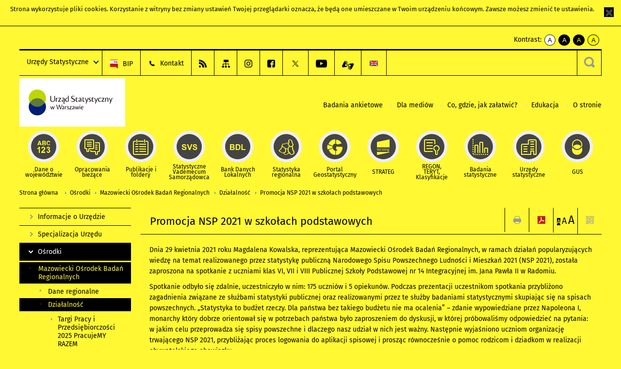

--- FILE ---
content_type: text/html; charset=utf-8
request_url: https://warszawa.stat.gov.pl/osrodki/mazowiecki-osrodek-badan-regionalnych/dzialalnosc/promocja-nsp-2021-w-szkolach-podstawowych/?contrast=yellow-black
body_size: 14091
content:
<!DOCTYPE html>
<html lang="pl" class="desktop">
<head>
	<meta charset="UTF-8">
	<title>Urząd Statystyczny w Warszawie / Ośrodki / Mazowiecki Ośrodek Badań Regionalnych / Działalność / Promocja NSP 2021 w szkołach podstawowych</title>
	<meta name="viewport" content="width=device-width, initial-scale=1.0">
	<meta name="author" content="GUS" />
				<meta name="Robots" content="index, follow" />
	<script>var base_href = "/szablony/portalinformacyjny/";</script>
	<link href="/gfx/warszawa/_thumbs/portalinformacyjny__1701948673_lVw.css" rel="stylesheet" type="text/css" />
	<script src="/gfx/warszawa/_thumbs/portalinformacyjny__1565242942_lVw.js"></script><link href="/szablony/portalinformacyjny/styles/yellow-black.css" rel="stylesheet" type="text/css" />
	<script>
			//<![CDATA[
		var ajaxLinks = new Object();
		ajaxLinks.wyszukiwarka_solr_autocomplete = "/ajax/w4_TtVzCr6Wb7cyM26uf1peFkOTTUsW_odqZoY7ozYjYrw/?id_projektu=44&id_kategorii=1&lang=pl&polecane_strony=1";
	//]]>
</script>	<link href="/szablony/portalinformacyjny/styles/print.css" rel="stylesheet" type="text/css" media="print" />

	<link rel="shortcut icon" href="/szablony/portalinformacyjny/images/favicons/ustat/favicon.ico" type="image/x-icon" />
	<link rel="apple-touch-icon" href="/szablony/portalinformacyjny/images/favicons/ustat/apple-touch-icon.png" />
	<link rel="apple-touch-icon" sizes="57x57" href="/szablony/portalinformacyjny/images/favicons/ustat/apple-touch-icon-57x57.png" />
	<link rel="apple-touch-icon" sizes="72x72" href="/szablony/portalinformacyjny/images/favicons/ustat/apple-touch-icon-72x72.png" />
	<link rel="apple-touch-icon" sizes="114x114" href="/szablony/portalinformacyjny/images/favicons/ustat/apple-touch-icon-114x114.png" />
	<link rel="apple-touch-icon" sizes="144x144" href="/szablony/portalinformacyjny/images/favicons/ustat/apple-touch-icon-144x144.png" />
	<link rel="apple-touch-icon" sizes="57x57" href="/szablony/portalinformacyjny/images/favicons/ustat/apple-touch-icon-60x60.png" />
	<link rel="apple-touch-icon" sizes="72x72" href="/szablony/portalinformacyjny/images/favicons/ustat/apple-touch-icon-120x120.png" />
	<link rel="apple-touch-icon" sizes="114x114" href="/szablony/portalinformacyjny/images/favicons/ustat/apple-touch-icon-76x76.png" />
	<link rel="apple-touch-icon" sizes="144x144" href="/szablony/portalinformacyjny/images/favicons/ustat/apple-touch-icon-152x152.png" />

	<!--[if lt IE 9]>
		<script src="/szablony/portalinformacyjny/scripts/css3-mediaqueries.js"></script>
	<![endif]-->

		<!--[if IE]>
		<link rel="stylesheet" type="text/css" href="/szablony/portalinformacyjny/styles/ie.css" />
	<![endif]-->
	<!--[if lt IE 9]>
		<link rel="stylesheet" type="text/css" href="/szablony/portalinformacyjny/styles/ie8.css" />
	<![endif]-->
</head>
<!--[if IE 7]><body class="ie7 page lang-pl"><![endif]-->
<!--[if IE 8]><body class="ie8 page lang-pl"><![endif]-->
<!--[if IE 9]><body class="ie9 page lang-pl"><![endif]-->
<!--[if gt IE 9]><!--><body class="page lang-pl"><!--<![endif]-->
	<div id="polityka-ciastek" class="header-message"><input type="button" value="Zamknij" onclick="akceptujeCiastka()" title="Zamknij" />Strona wykorzystuje <a href="http://stat.gov.pl/polityka-prywatnosci/">pliki cookies</a>. Korzystanie z witryny bez zmiany ustawień Twojej przeglądarki oznacza, że będą one umieszczane w Twoim urządzeniu końcowym. Zawsze możesz zmienić te ustawienia.</div>
	

	<ul id="skipLinks" class="hide">
		<li><a href="#menu-squares" >Przejdź do menu głównego</a></li> 
		<li><a href="#content-href" >Przejdź do treści</a></li>
		<li><a href="#search-box" >Przejdź do wyszukiwarki</a></li>
		<li><a href="https://warszawa.stat.gov.pl/mapa-serwisu/" >Przejdź do mapy strony</a></li>
	</ul>
	<div class="row">
		<div class="menu-popup">
					</div>
		<div>
			<div class="right">
    <span>Kontrast:</span>
    <div class="contrast_ng">
        <ul class="list-unstyled list-inline">
            <li><a class="black-white_ng" href="https://warszawa.stat.gov.pl/osrodki/mazowiecki-osrodek-badan-regionalnych/dzialalnosc/promocja-nsp-2021-w-szkolach-podstawowych/?contrast=default"><span class="bg_ng" aria-hidden="true">A</span><span
                     class="sr-only">kontrast domyślny</span></a></li>
            <li><a class="white-black_ng" href="https://warszawa.stat.gov.pl/osrodki/mazowiecki-osrodek-badan-regionalnych/dzialalnosc/promocja-nsp-2021-w-szkolach-podstawowych/?contrast=black-white"><span class="bg_ng" aria-hidden="true">A</span><span
                     class="sr-only">kontrast biały tekst na czarnym</span></a></li>
            <li><a class="yellow-black_ng" href="https://warszawa.stat.gov.pl/osrodki/mazowiecki-osrodek-badan-regionalnych/dzialalnosc/promocja-nsp-2021-w-szkolach-podstawowych/?contrast=yellow-black"><span class="bg_ng" aria-hidden="true">A</span><span
                     class="sr-only">kontrast żółty tekst na czarnym</span></a></li>
             <li><a class="black-yellow_ng" href="https://warszawa.stat.gov.pl/osrodki/mazowiecki-osrodek-badan-regionalnych/dzialalnosc/promocja-nsp-2021-w-szkolach-podstawowych/?contrast=black-yellow"><span class="bg_ng" aria-hidden="true">A</span><span
                     class="sr-only">kontrast czarny tekst na żółtym</span></a></li>
        </ul>
    </div>
</div>		</div>
	</div>
	<div class="row color-line print-disable">
		<div class="one color-1"></div>
		<div class="one color-2"></div>
		<div class="one color-3"></div>
		<div class="one color-4"></div>
		<div class="one color-5"></div>
		<div class="one color-6"></div>
		<div class="one color-7"></div>
		<div class="one color-8"></div>
		<div class="one color-9"></div>
		<div class="one color-10"></div>
	</div>
	<header class="row">
		<div class="row collapse gray-box print-disable top-bar">
			<div class="ten columns horizontal-menu">
				<div class="logo-us-rwd">
										<a href="https://warszawa.stat.gov.pl" title="Urząd Statystyczny w Warszawie">
						<img src="/szablony/portalinformacyjny/images/logo_warszawa.svg" alt="Logo Urząd Statystyczny w Warszawie">
						<span class="hide-text">Urząd Statystyczny w Warszawie</span>
						</a>
										</div>
												<ul class="menu-top-left left us-drop ">
					<li class="button-dropdown urzedy-statystyczne-lista single" >
							<a href="javascript:void(0)" title="Urzędy Statystyczne" class="pos-1 dropdown-toggle-us" style=" ">
							<span class="menu-label">Urzędy Statystyczne</span>
			</a>							<ul class="dropdown-menu">
											<li class="us-bialystok first" >
							<a href="https://bialystok.stat.gov.pl/" title="US Białystok"  style="">
								US Białystok							</a>
						</li>
											<li class="us-bydgoszcz " >
							<a href="https://bydgoszcz.stat.gov.pl/" title="US Bydgoszcz"  style="">
								US Bydgoszcz							</a>
						</li>
											<li class="us-gdansk " >
							<a href="http://gdansk.stat.gov.pl/" title="US Gdańsk"  style="">
								US Gdańsk							</a>
						</li>
											<li class="us-katowice " >
							<a href="http://katowice.stat.gov.pl/" title="US Katowice"  style="">
								US Katowice							</a>
						</li>
											<li class="us-kielce " >
							<a href="http://kielce.stat.gov.pl/" title="US Kielce"  style="">
								US Kielce							</a>
						</li>
											<li class="us-krakow " >
							<a href="http://krakow.stat.gov.pl/" title="US Kraków"  style="">
								US Kraków							</a>
						</li>
											<li class="us-lublin " >
							<a href="http://lublin.stat.gov.pl/" title="US Lublin"  style="">
								US Lublin							</a>
						</li>
											<li class="us-lodz " >
							<a href="http://lodz.stat.gov.pl/" title="US Łódź"  style="">
								US Łódź							</a>
						</li>
											<li class="us-olsztyn " >
							<a href="http://olsztyn.stat.gov.pl/" title="US Olsztyn"  style="">
								US Olsztyn							</a>
						</li>
											<li class="us-opole " >
							<a href="http://opole.stat.gov.pl/" title="US Opole"  style="">
								US Opole							</a>
						</li>
											<li class="us-poznan " >
							<a href="http://poznan.stat.gov.pl/" title="US Poznań"  style="">
								US Poznań							</a>
						</li>
											<li class="us-rzeszow " >
							<a href="http://rzeszow.stat.gov.pl/" title="US Rzeszów"  style="">
								US Rzeszów							</a>
						</li>
											<li class="us-szczecin " >
							<a href="http://szczecin.stat.gov.pl/" title="US Szczecin"  style="">
								US Szczecin							</a>
						</li>
											<li class="us-warszawa " >
							<a href="http://warszawa.stat.gov.pl/" title="US Warszawa"  style="">
								US Warszawa							</a>
						</li>
											<li class="us-wroclaw " >
							<a href="http://wroclaw.stat.gov.pl/" title="US Wrocław"  style="">
								US Wrocław							</a>
						</li>
											<li class="us-zielona-gora last" >
							<a href="http://zielonagora.stat.gov.pl/" title="US Zielona Góra"  style="">
								US Zielona Góra							</a>
						</li>
									</ul>
					</li>
			</ul>													<ul class="menu-top-left menu-top-bip left">
									<li class="bip first" >
							<a href="https://bip.stat.gov.pl/urzad-statystyczny-w-warszawie/" title="BIP" class="pos-1" style=" ">
												<span class="icon guseo_bip" style=""></span>
					<span class="disabled-790 menu-label ml-5">BIP</span>
							</a>					</li>
					<li class="kontakt " >
							<a href="/kontakt/" title="Kontakt" class="pos-2" style=" ">
												<span class="icon guseo_t1" style=""></span>
					<span class="disabled-790 menu-label ml-5">Kontakt</span>
							</a>					</li>
					<li class="hide-label rss " >
							<a href="/rss/" title="RSS" class="pos-3" style=" ">
												<span class="icon guseo_t2" style=""></span>
					<span class="disabled-790 menu-label ml-5">RSS</span>
							</a>					</li>
					<li class="hide-label mapa-serwisu " >
							<a href="/mapa-serwisu/" title="Mapa serwisu" class="pos-4" style=" ">
												<span class="icon guseo_t3" style=""></span>
					<span class="disabled-790 menu-label ml-5">Mapa serwisu</span>
							</a>					</li>
					<li class="hide-label instagram " >
							<a href="https://www.instagram.com/gus_stat/" target="_blank" title="profil GUS na Instagramie" class="pos-5" style=" ">
												<span class="icon guseo_instagram" style=""></span>
					<span class="disabled-790 menu-label ml-5">profil GUS na Instagramie</span>
							</a>					</li>
					<li class="hide-label profil-urzedu-na-facebook " >
							<a href="https://www.facebook.com/UrzadStatystycznywWarszawie" target="_blank" title="profil Urzędu na Facebook" class="pos-6" style=" color: #42ADFF;">
												<span class="icon guseo_fb" style="color: #42ADFF;"></span>
					<span class="disabled-790 menu-label ml-5">profil Urzędu na Facebook</span>
							</a>					</li>
					<li class="hide-label twitter " >
							<a href="https://twitter.com/Warszawa_STAT" target="_blank" title="profil na X" class="pos-7" style=" color: #999999;">
												<span class="icon twitter-x" style="color: #999999;"></span>
					<span class="disabled-790 menu-label ml-5">profil na X</span>
							</a>					</li>
					<li class="hide-label kanal-urzedu-na-youtube " >
							<a href="https://www.youtube.com/channel/UCx22lGDsN4opchUdj2DCUsw" target="_blank" title="kanał Urzędu na YouTube" class="pos-8" style=" color: #FF2929;">
												<span class="icon guseo_youtube" style="color: #FF2929;"></span>
					<span class="disabled-790 menu-label ml-5">kanał Urzędu na YouTube</span>
							</a>					</li>
					<li class="hide-label  last" >
							<a href="https://pzgomaz.com/notLogged?customer=GUS_Warszawa" target="_blank" title="kontakt z tłumaczem PJM" class="pos-9" style=" color: #1F0FAB;">
												<span class="icon pjm" style="color: #1F0FAB;"></span>
					<span class="disabled-790 menu-label ml-5">kontakt z tłumaczem PJM</span>
							</a>					</li>
																					<li>
								<a href="/en/" title="English" class="en">
									<img src="/szablony/portalinformacyjny/images/flagi/flaga_en.gif" width="21" height="15" alt="English" />
								</a>
							</li>
																</ul>
													<div class="search-bar"><form 
	name="wyszukiwarka_2" 
	action="/wyszukiwarka/szukaj.html" 
	method="post" 
	id="search-box"
>
	<label for="search-block-2">
		<a href="javascript: void(0);" class="search-ico" onclick="showSearchBar(this.parentElement);" title="Wyszukiwarka"><span class="sr-only">Wyszukiwarka</span></a>
	</label>
	<div class="search-block jq-search-block"><div>
		<input
			type="text" 
			name="query" 
			value=""
			placeholder="Tu wpisz szukaną frazę..."
			maxlength="128" 
			accesskey="4"
			class="text-input jq-solr-query"
			id="search-block-2"
		/> 
		
		
		
	</div></div>
	<input type="submit" value="Szukaj" class="submit button-gray three">
			<div class="autocomplete-box display-none">
			<div class="autocomplete"></div>
			<a href="/wyszukiwarka/szukaj.html" class="button-gray-micro right mb-15 mr-15">Wyszukiwanie zaawansowane</a>
		</div>
		<script src="/szablony/portalinformacyjny/scripts/solr.js" defer async></script>
	</form></div>
							</div>
		</div>
		<div class="row collapse logo-row">
			<div class="four columns right-padding">
				<div class="logo-us">
										<a href="https://warszawa.stat.gov.pl" title="Urząd Statystyczny w Warszawie">
													<img src="/szablony/portalinformacyjny/images/logo_warszawa.svg" alt="Logo Urząd Statystyczny w Warszawie">
												<span class="site-name"></span>
					</a>
									</div>
			</div>
			<div class="six columns left-padding horizontal-menu print-disable" id="menu-top">
									<div class="block js-tab ">
	<ul class="menu">
					<li class="badania-ankietowe first">
							<a href="/badania-ankietowe/" title="Badania ankietowe"  style="">
					Badania ankietowe				</a>
					</li>
			<li class="dla-mediow ">
							<a href="/dla-mediow/" title="Dla mediów"  style="">
					Dla mediów				</a>
					</li>
			<li class="co-gdzie-jak-zalatwic ">
							<a href="/co-gdzie-jak-zalatwic/" title="Co, gdzie, jak załatwić?"  style="">
					Co, gdzie, jak załatwić?				</a>
					</li>
			<li class="edukacja-statystyczna ">
							<a href="/edukacja-statystyczna/" title="Edukacja"  style="">
					Edukacja				</a>
					</li>
			<li class="o-stronie last">
							<a href="/o-stronie/" title="O stronie"  style="">
					O stronie				</a>
					</li>
		</ul>
</div>								<a href="#" class="phome-menu-button">Menu</a>
			</div>
		</div>
		<div class="row collapse print-disable">
			<div id="menu-top-rwd">
				<h2 class="titleRWD display-none">Menu główne</h2>
				<a href="#" class="phome-menu-button">Menu</a>
			</div>


			<div class="ten horizontal-menu" id="menu-squares">
									<div class="block js-tab ">
	<ul class="menu">
						<li class="menu-poz-1  dane-o-wojewodztwie first">
							<a onClick="ga('send', 'event', 'KlikMenuKafelek', 'Dane o województwie');" href="/dane-o-wojewodztwie/" title="Dane o województwie"  style="background: #FFFFFF; color: #001D77;">
					<span class="icon">
							<span class="icon-bg">
								<span class="guseo_l_gus white"></span>
								<span class="guseo_l_gus color" style="color: #FFFFFF;"></span>
							</span>
					</span>
					<span class="menu-label">
						<span>
							Dane o województwie						</span>
					</span>
				</a>
					</li>
					<li class="menu-poz-2  opracowania-biezace ">
							<a onClick="ga('send', 'event', 'KlikMenuKafelek', 'Opracowania bieżące');" href="/opracowania-biezace/" title="Opracowania bieżące"  style="background: #FFFFFF; color: #001D77;">
					<span class="icon">
							<span class="icon-bg">
								<span class="guseo_b_ustat white"></span>
								<span class="guseo_b_ustat color" style="color: #FFFFFF;"></span>
							</span>
					</span>
					<span class="menu-label">
						<span>
							Opracowania bieżące						</span>
					</span>
				</a>
					</li>
					<li class="menu-poz-3  publikacje-i-foldery ">
							<a onClick="ga('send', 'event', 'KlikMenuKafelek', 'Publikacje i foldery');" href="/publikacje-i-foldery/" title="Publikacje i foldery"  style="background: #FFFFFF; color: #001D77;">
					<span class="icon">
							<span class="icon-bg">
								<span class="guseo_c_ustat white"></span>
								<span class="guseo_c_ustat color" style="color: #FFFFFF;"></span>
							</span>
					</span>
					<span class="menu-label">
						<span>
							Publikacje i foldery						</span>
					</span>
				</a>
					</li>
					<li class="menu-poz-4  statystyczne-vademecum-samorzadowca ">
							<a onClick="ga('send', 'event', 'KlikMenuKafelek', 'Statystyczne Vademecum Samorządowca');" href="https://svs.stat.gov.pl/?id=7" title="Statystyczne Vademecum Samorządowca"  style="background: #FFFFFF; color: #001D77;">
					<span class="icon">
							<span class="icon-bg">
								<span class="guseo_d_ustat white"></span>
								<span class="guseo_d_ustat color" style="color: #FFFFFF;"></span>
							</span>
					</span>
					<span class="menu-label">
						<span>
							Statystyczne Vademecum Samorządowca						</span>
					</span>
				</a>
					</li>
					<li class="menu-poz-5  bank-danych-lokalnych ">
							<a onClick="ga('send', 'event', 'KlikMenuKafelek', 'Bank Danych Lokalnych');" href="http://stat.gov.pl/bdl/app/strona.html?p_name=indeks" target="_blank" title="Bank Danych Lokalnych"  style="background: #FFFFFF; color: #001D77;">
					<span class="icon">
							<span class="icon-bg">
								<span class="guseo_e_ustat white"></span>
								<span class="guseo_e_ustat color" style="color: #FFFFFF;"></span>
							</span>
					</span>
					<span class="menu-label">
						<span>
							Bank Danych Lokalnych						</span>
					</span>
				</a>
					</li>
					<li class="menu-poz-6  statystyka-regionalna ">
							<a onClick="ga('send', 'event', 'KlikMenuKafelek', 'Statystyka regionalna');" href="http://stat.gov.pl/statystyka-regionalna/" target="_blank" title="Statystyka regionalna"  style="background: #FFFFFF; color: #001D77;">
					<span class="icon">
							<span class="icon-bg">
								<span class="guseo_f_ustat white"></span>
								<span class="guseo_f_ustat color" style="color: #FFFFFF;"></span>
							</span>
					</span>
					<span class="menu-label">
						<span>
							Statystyka regionalna						</span>
					</span>
				</a>
					</li>
					<li class="menu-poz-7  portal-geostatystyczny ">
							<a onClick="ga('send', 'event', 'KlikMenuKafelek', 'Portal Geostatystyczny');" href="http://geo.stat.gov.pl/" target="_blank" title="Portal Geostatystyczny"  style="background: #FFFFFF; color: #001D77;">
					<span class="icon">
							<span class="icon-bg">
								<span class="guseo_f_gus white"></span>
								<span class="guseo_f_gus color" style="color: #FFFFFF;"></span>
							</span>
					</span>
					<span class="menu-label">
						<span>
							Portal Geostatystyczny						</span>
					</span>
				</a>
					</li>
					<li class="menu-poz-8  strateg ">
							<a onClick="ga('send', 'event', 'KlikMenuKafelek', 'STRATEG');" href="http://strateg.stat.gov.pl/" target="_blank" title="STRATEG"  style="background: #FFFFFF; color: #001D77;">
					<span class="icon">
							<span class="icon-bg">
								<span class="guseo_e_gus white"></span>
								<span class="guseo_e_gus color" style="color: #FFFFFF;"></span>
							</span>
					</span>
					<span class="menu-label">
						<span>
							STRATEG						</span>
					</span>
				</a>
					</li>
					<li class="menu-poz-9  mregonteryt ">
							<a onClick="ga('send', 'event', 'KlikMenuKafelek', 'REGON, <br>TERYT, <br>Klasyfikacje');" href="/mregonteryt/" title="REGON, TERYT, Klasyfikacje"  style="background: #FFFFFF; color: #001D77;">
					<span class="icon">
							<span class="icon-bg">
								<span class="guseo_i_ustat white"></span>
								<span class="guseo_i_ustat color" style="color: #FFFFFF;"></span>
							</span>
					</span>
					<span class="menu-label">
						<span>
							REGON, <br>TERYT, <br>Klasyfikacje						</span>
					</span>
				</a>
					</li>
					<li class="menu-poz-10  sprawozdawczosc ">
							<a onClick="ga('send', 'event', 'KlikMenuKafelek', 'Badania statystyczne');" href="https://stat.gov.pl/badania-statystyczne/" target="_blank" title="Badania statystyczne"  style="background: #FFFFFF; color: #001D77;">
					<span class="icon">
							<span class="icon-bg">
								<span class="guseo_j_gus white"></span>
								<span class="guseo_j_gus color" style="color: #FFFFFF;"></span>
							</span>
					</span>
					<span class="menu-label">
						<span>
							Badania statystyczne						</span>
					</span>
				</a>
					</li>
					<li class="menu-poz-11  urzedy-statystyczne ">
							<a onClick="ga('send', 'event', 'KlikMenuKafelek', 'Urzędy statystyczne');" href="http://stat.gov.pl/urzedy-statystyczne/" target="_blank" title="Urzędy statystyczne"  style="background: #FFFFFF; color: #001D77;">
					<span class="icon">
							<span class="icon-bg">
								<span class="guseo_k_ustat white"></span>
								<span class="guseo_k_ustat color" style="color: #FFFFFF;"></span>
							</span>
					</span>
					<span class="menu-label">
						<span>
							Urzędy statystyczne						</span>
					</span>
				</a>
					</li>
					<li class="menu-poz-12  gus last">
							<a onClick="ga('send', 'event', 'KlikMenuKafelek', 'GUS');" href="http://stat.gov.pl" target="_blank" title="GUS"  style="background: #FFFFFF; color: #001D77;">
					<span class="icon">
							<span class="icon-bg">
								<span class="guseo_new18 white"></span>
								<span class="guseo_new18 color" style="color: #FFFFFF;"></span>
							</span>
					</span>
					<span class="menu-label">
						<span>
							GUS						</span>
					</span>
				</a>
					</li>
				</ul>
</div>								<div class="clear"></div>
			</div>
		</div>
	</header>

	<section class="row collapse breadcrumbs print-disable">
		<h2 class="hide">Ścieżka</h2>
		<div class="ten columns">
			<div class="breadcrumbs">
	<a href="https://warszawa.stat.gov.pl" title="Strona główna" class="home">
		Strona główna	</a>
	
	<a href="/osrodki/" title="Ośrodki">Ośrodki</a><a href="/osrodki/mazowiecki-osrodek-badan-regionalnych/" title="Mazowiecki Ośrodek Badań Regionalnych">Mazowiecki Ośrodek Badań Regionalnych</a><a href="/osrodki/mazowiecki-osrodek-badan-regionalnych/dzialalnosc/" title="Działalność">Działalność</a><a href="/osrodki/mazowiecki-osrodek-badan-regionalnych/dzialalnosc/promocja-nsp-2021-w-szkolach-podstawowych/" title="Promocja NSP 2021 w szkołach podstawowych">Promocja NSP 2021 w szkołach podstawowych</a></div>		</div>
	</section>

	<section class="row collapse  hidden-zone-4 hidden-zone-5 hidden-zone-6 hidden-zone-7 hidden-zone-8 hidden-zone-16 hidden-zone-30 hidden-zone-31 hidden-zone-32 hidden-zone-33" id="content-href">
		<div class="eight columns left-padding page-content right" id="txt">
			<div class="module">
    <a href="#" class="menu-rwd-button content-menu display-none">Menu</a>
	<div class="header-block">
		<h2 class="title">
			Promocja NSP 2021 w szkołach podstawowych		</h2>

		<a href="javascript:void(0);" title="Pokaż QR Code" class="query-code jq-auto-height" data-url="https://warszawa.stat.gov.pl/osrodki/mazowiecki-osrodek-badan-regionalnych/dzialalnosc/promocja-nsp-2021-w-szkolach-podstawowych/">
	<img src="/szablony/portalinformacyjny/images/qcode-ico.png" width="16" height="16" alt="Pokaż QR Code" />
</a>

<span id="jq_font_change" class="header-button-box">
	<a href="javascript:void(0);" onclick="changeFontSize(1, this);" class="small-font active" data-font="small" title="Mała czcionka">A</a>
	<a href="javascript:void(0);" onclick="changeFontSize(1.3, this);" class="default-font" data-font="medium" title="Średnia czcionka">A</a>
	<a href="javascript:void(0);" onclick="changeFontSize(1.6, this);" class="big-font" data-font="large" title="Duża czcionka">A</a>
</span>

	<a href="#" title="pobierz stronę jako plik pdf" onclick="javascript: self.open('https://warszawa.stat.gov.pl/osrodki/mazowiecki-osrodek-badan-regionalnych/dzialalnosc/promocja-nsp-2021-w-szkolach-podstawowych/?pdf=1');" class="print-pdf">
		<img src="/szablony/portalinformacyjny/images/pdf-ico.png" width="16" height="16" alt="pobierz stronę jako plik pdf" />
	</a>
<a href="#" title="Drukuj" onclick="javascript: window.print();" class="print">
	<img src="/szablony/portalinformacyjny/images/print-ico.png" width="16" height="16" alt="Drukuj" />
</a>	</div>
	<div class="gray-box block-content">
		<div class="desc-module">
	
	<p>Dnia 29 kwietnia 2021 roku Magdalena Kowalska, reprezentująca Mazowiecki Ośrodek Badań Regionalnych, w ramach działań popularyzujących wiedzę na temat realizowanego przez statystykę publiczną Narodowego Spisu Powszechnego Ludności i Mieszkań 2021 (NSP 2021), została zaproszona na spotkanie z uczniami klas VI, VII i VIII Publicznej Szkoły Podstawowej nr 14 Integracyjnej im. Jana Pawła II w Radomiu.&nbsp;</p>

<p>Spotkanie odbyło się zdalnie, uczestniczyło w nim: 175 uczniów i 5 opiekunów. Podczas prezentacji uczestnikom spotkania przybliżono zagadnienia związane ze służbami statystyki publicznej oraz realizowanymi przez te służby badaniami statystycznymi skupiając się na spisach powszechnych. „Statystyka to budżet rzeczy. Dla państwa bez takiego budżetu nie ma ocalenia” – zdanie wypowiedziane przez Napoleona I, monarchy który dobrze orientował się w potrzebach państwa było zaproszeniem do dyskusji, w której próbowaliśmy odpowiedzieć na pytania: w jakim celu przeprowadza się spisy powszechne i dlaczego nasz udział w nich jest ważny. Następnie wyjaśniono uczniom organizację trwającego NSP 2021, przybliżając proces logowania do aplikacji spisowej i prosząc równocześnie o pomoc rodzicom i dziadkom w realizacji obywatelskiego obowiązku.</p>

<br class="mb-10">
	<div class="clear-all"></div>
	
	<div class="margin-bottom">
		<div class="article-text js-tabs jq-generate-tabs">
			
									
		</div>
	</div>
</div>
		<div class="row collapse social-row">
	<div class="ten columns">
			</div>
</div>	</div>
</div>		</div>
		<div class="two columns right-padding print-disable sidebar aside-box">
							<div class="block js-tab active-menu">
	<ul class="menu">
					<li class="informacje-o-urzedzie first" >
							<a onClick="ga('send', 'event', 'KlikMenuLeft', 'Informacje o Urzędzie');" href="/informacje-o-urzedzie/" title="Informacje o Urzędzie"  style="">
					Informacje o Urzędzie				</a>
								</li>
			<li class="specjalizacja-urzedu " >
							<a onClick="ga('send', 'event', 'KlikMenuLeft', 'Specjalizacja Urzędu');" href="/specjalizacja-urzedu/" title="Specjalizacja Urzędu"  style="">
					Specjalizacja Urzędu				</a>
								</li>
			<li class="osrodki " >
							<a onClick="ga('send', 'event', 'KlikMenuLeft', 'Ośrodki');" href="/osrodki/" title="Ośrodki" class="active" style="">
					Ośrodki				</a>
										<ul >
									<li class="mazowiecki-osrodek-badan-regionalnych first" >
						<a onClick="ga('send', 'event', 'KlikMenuLeft', 'Mazowiecki Ośrodek Badań Regionalnych');" href="/osrodki/mazowiecki-osrodek-badan-regionalnych/" title="Mazowiecki Ośrodek Badań Regionalnych" class="active" style="">
							Mazowiecki Ośrodek Badań Regionalnych						</a>
													<ul>
															<li class="statystyka-mazowsza-i-warszawy-891 first" >
									<a onClick="ga('send', 'event', 'KlikMenuLeft', 'Dane regionalne');" href="/opracowania-biezace/" title="Dane regionalne"  style="">
										Dane regionalne									</a>
																	</li>
															<li class="dzialalnosc " >
									<a onClick="ga('send', 'event', 'KlikMenuLeft', 'Działalność');" href="/osrodki/mazowiecki-osrodek-badan-regionalnych/dzialalnosc/" title="Działalność" class="active" style="">
										Działalność									</a>
																			<ul>
																					<li class="targi-pracy-i-przedsiebiorczosci-2025-pracujemy-razem first" >
												<a onClick="ga('send', 'event', 'KlikMenuLeft', 'Targi Pracy i Przedsiębiorczości 2025 PracujeMY RAZEM');" href="/osrodki/mazowiecki-osrodek-badan-regionalnych/dzialalnosc/targi-pracy-i-przedsiebiorczosci-2025-pracujemy-razem/" title="Targi Pracy i Przedsiębiorczości 2025 PracujeMY RAZEM"  style="">
													Targi Pracy i Przedsiębiorczości 2025 PracujeMY RAZEM												</a>
											</li>
																					<li class="spotkanie-w-powiatowym-urzedzie-pracy-w-radomiu " >
												<a onClick="ga('send', 'event', 'KlikMenuLeft', 'Spotkanie w Powiatowym Urzędzie Pracy w Radomiu');" href="/osrodki/mazowiecki-osrodek-badan-regionalnych/dzialalnosc/spotkanie-w-powiatowym-urzedzie-pracy-w-radomiu/" title="Spotkanie w Powiatowym Urzędzie Pracy w Radomiu"  style="">
													Spotkanie w Powiatowym Urzędzie Pracy w Radomiu												</a>
											</li>
																					<li class="quiz--swiatowy-dzien-statystyki-2025 " >
												<a onClick="ga('send', 'event', 'KlikMenuLeft', 'Quiz – Światowy Dzień Statystyki 2025');" href="/osrodki/mazowiecki-osrodek-badan-regionalnych/dzialalnosc/quiz--swiatowy-dzien-statystyki-2025/" title="Quiz – Światowy Dzień Statystyki 2025"  style="">
													Quiz – Światowy Dzień Statystyki 2025												</a>
											</li>
																					<li class="xxiii-samorzadowe-forum-kapitalu-i-finansow " >
												<a onClick="ga('send', 'event', 'KlikMenuLeft', 'XXIII Samorządowe Forum Kapitału i Finansów');" href="/osrodki/mazowiecki-osrodek-badan-regionalnych/dzialalnosc/xxiii-samorzadowe-forum-kapitalu-i-finansow/" title="XXIII Samorządowe Forum Kapitału i Finansów"  style="">
													XXIII Samorządowe Forum Kapitału i Finansów												</a>
											</li>
																					<li class="festiwal-nauki-w-warszawie-2025-29-edycja " >
												<a onClick="ga('send', 'event', 'KlikMenuLeft', 'Festiwal Nauki w Warszawie 2025 - 29 edycja');" href="/osrodki/mazowiecki-osrodek-badan-regionalnych/dzialalnosc/festiwal-nauki-w-warszawie-2025-29-edycja/" title="Festiwal Nauki w Warszawie 2025 - 29 edycja"  style="">
													Festiwal Nauki w Warszawie 2025 - 29 edycja												</a>
											</li>
																					<li class="konkurs-zdrowie-ma-glos " >
												<a onClick="ga('send', 'event', 'KlikMenuLeft', 'Konkurs "Zdrowie Ma Głos"');" href="/osrodki/mazowiecki-osrodek-badan-regionalnych/dzialalnosc/konkurs-zdrowie-ma-glos/" title="Konkurs &quot;Zdrowie Ma Głos&quot;"  style="">
													Konkurs "Zdrowie Ma Głos"												</a>
											</li>
																					<li class="dozynki-wojewodztwa-mazowieckiego-w-plonsku-2025 " >
												<a onClick="ga('send', 'event', 'KlikMenuLeft', 'Dożynki Województwa Mazowieckiego w Płońsku 2025');" href="/osrodki/mazowiecki-osrodek-badan-regionalnych/dzialalnosc/dozynki-wojewodztwa-mazowieckiego-w-plonsku-2025/" title="Dożynki Województwa Mazowieckiego w Płońsku 2025"  style="">
													Dożynki Województwa Mazowieckiego w Płońsku 2025												</a>
											</li>
																					<li class="akcja-zrozumiec-statystyke-xii-edycja--rok-szkolny-20242025 " >
												<a onClick="ga('send', 'event', 'KlikMenuLeft', 'Akcja „Zrozumieć statystykę” XII edycja – rok szkolny 2024/2025');" href="/osrodki/mazowiecki-osrodek-badan-regionalnych/dzialalnosc/akcja-zrozumiec-statystyke-xii-edycja--rok-szkolny-20242025/" title="Akcja „Zrozumieć statystykę” XII edycja – rok szkolny 2024/2025"  style="">
													Akcja „Zrozumieć statystykę” XII edycja – rok szkolny 2024/2025												</a>
											</li>
																					<li class="konkurs-odkrywaj-z-turystyka " >
												<a onClick="ga('send', 'event', 'KlikMenuLeft', 'Konkurs Odkrywaj z Turystyka+');" href="/osrodki/mazowiecki-osrodek-badan-regionalnych/dzialalnosc/konkurs-odkrywaj-z-turystyka/" title="Konkurs Odkrywaj z Turystyka+"  style="">
													Konkurs Odkrywaj z Turystyka+												</a>
											</li>
																					<li class="zajecia-z-malymi-statystykami-w-przedszkolu-nr-58-w-warszawie " >
												<a onClick="ga('send', 'event', 'KlikMenuLeft', 'Zajęcia z "małymi statystykami" w Przedszkolu nr 58 w Warszawie');" href="/osrodki/mazowiecki-osrodek-badan-regionalnych/dzialalnosc/zajecia-z-malymi-statystykami-w-przedszkolu-nr-58-w-warszawie/" title="Zajęcia z &quot;małymi statystykami&quot; w Przedszkolu nr 58 w Warszawie"  style="">
													Zajęcia z "małymi statystykami" w Przedszkolu nr 58 w Warszawie												</a>
											</li>
																					<li class="mazowsze-liderem-turystyki--konferencja-regionalna-w-warszawie " >
												<a onClick="ga('send', 'event', 'KlikMenuLeft', 'Mazowsze liderem turystyki – konferencja regionalna w Warszawie');" href="/osrodki/mazowiecki-osrodek-badan-regionalnych/dzialalnosc/mazowsze-liderem-turystyki--konferencja-regionalna-w-warszawie/" title="Mazowsze liderem turystyki – konferencja regionalna w Warszawie"  style="">
													Mazowsze liderem turystyki – konferencja regionalna w Warszawie												</a>
											</li>
																					<li class="gala-przedsiebiorczosci-2025 " >
												<a onClick="ga('send', 'event', 'KlikMenuLeft', 'Gala przedsiębiorczości 2025');" href="/osrodki/mazowiecki-osrodek-badan-regionalnych/dzialalnosc/gala-przedsiebiorczosci-2025/" title="Gala przedsiębiorczości 2025"  style="">
													Gala przedsiębiorczości 2025												</a>
											</li>
																					<li class="konferencja-regionalna-mazowsze-w-liczbach-perspektywy-i-wyzwania- " >
												<a onClick="ga('send', 'event', 'KlikMenuLeft', 'Konferencja regionalna „Mazowsze w liczbach: perspektywy i wyzwania”');" href="/osrodki/mazowiecki-osrodek-badan-regionalnych/dzialalnosc/konferencja-regionalna-mazowsze-w-liczbach-perspektywy-i-wyzwania-/" title="Konferencja regionalna „Mazowsze w liczbach: perspektywy i wyzwania”"  style="">
													Konferencja regionalna „Mazowsze w liczbach: perspektywy i wyzwania”												</a>
											</li>
																					<li class="urzad-statystyczny-w-warszawie-na-28-pikniku-naukowym " >
												<a onClick="ga('send', 'event', 'KlikMenuLeft', 'Urząd Statystyczny w Warszawie na 28. Pikniku Naukowym');" href="/osrodki/mazowiecki-osrodek-badan-regionalnych/dzialalnosc/urzad-statystyczny-w-warszawie-na-28-pikniku-naukowym/" title="Urząd Statystyczny w Warszawie na 28. Pikniku Naukowym"  style="">
													Urząd Statystyczny w Warszawie na 28. Pikniku Naukowym												</a>
											</li>
																					<li class="statystyki-zaczynaja-sie-od-ciebie-badania-ankietowe-i-ich-znaczenie " >
												<a onClick="ga('send', 'event', 'KlikMenuLeft', 'Statystyki zaczynają się od Ciebie - badania ankietowe i ich znaczenie');" href="/osrodki/mazowiecki-osrodek-badan-regionalnych/dzialalnosc/statystyki-zaczynaja-sie-od-ciebie-badania-ankietowe-i-ich-znaczenie/" title="Statystyki zaczynają się od Ciebie - badania ankietowe i ich znaczenie"  style="">
													Statystyki zaczynają się od Ciebie - badania ankietowe i ich znaczenie												</a>
											</li>
																					<li class="konferencja-mieszkaniec-czyli-kto--zmierzyc-niemierzalne " >
												<a onClick="ga('send', 'event', 'KlikMenuLeft', 'Konferencja „Mieszkaniec, czyli kto? – zmierzyć niemierzalne”');" href="/osrodki/mazowiecki-osrodek-badan-regionalnych/dzialalnosc/konferencja-mieszkaniec-czyli-kto--zmierzyc-niemierzalne/" title="Konferencja „Mieszkaniec, czyli kto? – zmierzyć niemierzalne”"  style="">
													Konferencja „Mieszkaniec, czyli kto? – zmierzyć niemierzalne”												</a>
											</li>
																					<li class="szkolenie-dla-przedsiebiorcow-opensmolna- " >
												<a onClick="ga('send', 'event', 'KlikMenuLeft', 'Szkolenie dla przedsiębiorców #Open_Smolna');" href="/osrodki/mazowiecki-osrodek-badan-regionalnych/dzialalnosc/szkolenie-dla-przedsiebiorcow-opensmolna-/" title="Szkolenie dla przedsiębiorców #Open_Smolna"  style="">
													Szkolenie dla przedsiębiorców #Open_Smolna												</a>
											</li>
																					<li class="seminarium-edukacja-statystyczna-we-wspolpracy-z-urzedem-statystycznym-w-warszawie-w-ramach-wspolpracy-z-mazowieckim-samorzadowym-centrum-doskonalenia-nauczycieli-wydzial-w-radomiu " >
												<a onClick="ga('send', 'event', 'KlikMenuLeft', 'Seminarium "Edukacja statystyczna we współpracy z Urzędem Statystycznym w Warszawie" w ramach współpracy z Mazowieckim Samorządowym Centrum Doskonalenia Nauczycieli Wydział w Radomiu');" href="/osrodki/mazowiecki-osrodek-badan-regionalnych/dzialalnosc/seminarium-edukacja-statystyczna-we-wspolpracy-z-urzedem-statystycznym-w-warszawie-w-ramach-wspolpracy-z-mazowieckim-samorzadowym-centrum-doskonalenia-nauczycieli-wydzial-w-radomiu/" title="Seminarium &quot;Edukacja statystyczna we współpracy z Urzędem Statystycznym w Warszawie&quot; w ramach współpracy z Mazowieckim Samorządowym Centrum Doskonalenia Nauczycieli Wydział w Radomiu"  style="">
													Seminarium "Edukacja statystyczna we współpracy z Urzędem Statystycznym w Warszawie" w ramach współpracy z Mazowieckim Samorządowym Centrum Doskonalenia Nauczycieli Wydział w Radomiu												</a>
											</li>
																					<li class="dzien-przedsiebiorczosci-2025- " >
												<a onClick="ga('send', 'event', 'KlikMenuLeft', 'Dzień przedsiębiorczości 2025');" href="/osrodki/mazowiecki-osrodek-badan-regionalnych/dzialalnosc/dzien-przedsiebiorczosci-2025-/" title="Dzień przedsiębiorczości 2025"  style="">
													Dzień przedsiębiorczości 2025												</a>
											</li>
																					<li class="edukacyjne-obchody-dnia-statystyki-polskiej-2025 " >
												<a onClick="ga('send', 'event', 'KlikMenuLeft', 'Edukacyjne obchody Dnia Statystyki Polskiej 2025');" href="/osrodki/mazowiecki-osrodek-badan-regionalnych/dzialalnosc/edukacyjne-obchody-dnia-statystyki-polskiej-2025/" title="Edukacyjne obchody Dnia Statystyki Polskiej 2025"  style="">
													Edukacyjne obchody Dnia Statystyki Polskiej 2025												</a>
											</li>
																					<li class="i-etap-zawodow-centralnych-ix-edycji-olimpiady-statystycznej " >
												<a onClick="ga('send', 'event', 'KlikMenuLeft', 'I etap Zawodów Centralnych IX edycji Olimpiady Statystycznej');" href="/osrodki/mazowiecki-osrodek-badan-regionalnych/dzialalnosc/i-etap-zawodow-centralnych-ix-edycji-olimpiady-statystycznej/" title="I etap Zawodów Centralnych IX edycji Olimpiady Statystycznej"  style="">
													I etap Zawodów Centralnych IX edycji Olimpiady Statystycznej												</a>
											</li>
																					<li class="dzialalnosc-w-2024-r " >
												<a onClick="ga('send', 'event', 'KlikMenuLeft', 'Działalność w 2024 r.');" href="/osrodki/mazowiecki-osrodek-badan-regionalnych/dzialalnosc/dzialalnosc-w-2024-r/" title="Działalność w 2024 r."  style="">
													Działalność w 2024 r.												</a>
											</li>
																					<li class="dzialalnosc-w-2023-r " >
												<a onClick="ga('send', 'event', 'KlikMenuLeft', 'Działalność w 2023 r.');" href="/osrodki/mazowiecki-osrodek-badan-regionalnych/dzialalnosc/dzialalnosc-w-2023-r/" title="Działalność w 2023 r."  style="">
													Działalność w 2023 r.												</a>
											</li>
																					<li class="dzialalnosc-w-2022-r " >
												<a onClick="ga('send', 'event', 'KlikMenuLeft', 'Działalność w 2022 r.');" href="/osrodki/mazowiecki-osrodek-badan-regionalnych/dzialalnosc/dzialalnosc-w-2022-r/" title="Działalność w 2022 r."  style="">
													Działalność w 2022 r.												</a>
											</li>
																					<li class="dzialalnosc-w-2021-r " >
												<a onClick="ga('send', 'event', 'KlikMenuLeft', 'Działalność w 2021 r.');" href="/osrodki/mazowiecki-osrodek-badan-regionalnych/dzialalnosc/dzialalnosc-w-2021-r/" title="Działalność w 2021 r."  style="">
													Działalność w 2021 r.												</a>
											</li>
																					<li class="dzialalnosc-w-2020-r " >
												<a onClick="ga('send', 'event', 'KlikMenuLeft', 'Działalność w 2020 r.');" href="/osrodki/mazowiecki-osrodek-badan-regionalnych/dzialalnosc/dzialalnosc-w-2020-r/" title="Działalność w 2020 r."  style="">
													Działalność w 2020 r.												</a>
											</li>
																					<li class="dzialalnosc-w-2019-r " >
												<a onClick="ga('send', 'event', 'KlikMenuLeft', 'Działalność w 2019 r.');" href="/osrodki/mazowiecki-osrodek-badan-regionalnych/dzialalnosc/dzialalnosc-w-2019-r/" title="Działalność w 2019 r."  style="">
													Działalność w 2019 r.												</a>
											</li>
																					<li class="dzialalnosc-w-2018-r " >
												<a onClick="ga('send', 'event', 'KlikMenuLeft', 'Działalność w 2018 r.');" href="/osrodki/mazowiecki-osrodek-badan-regionalnych/dzialalnosc/dzialalnosc-w-2018-r/" title="Działalność w 2018 r."  style="">
													Działalność w 2018 r.												</a>
											</li>
																					<li class="dzialalnosc-w-2017-r " >
												<a onClick="ga('send', 'event', 'KlikMenuLeft', 'Działalność w 2017 r.');" href="/osrodki/mazowiecki-osrodek-badan-regionalnych/dzialalnosc/dzialalnosc-w-2017-r/" title="Działalność w 2017 r."  style="">
													Działalność w 2017 r.												</a>
											</li>
																					<li class="dzialalnosc-w-2016-r " >
												<a onClick="ga('send', 'event', 'KlikMenuLeft', 'Działalność w 2016 r.');" href="/osrodki/mazowiecki-osrodek-badan-regionalnych/dzialalnosc/dzialalnosc-w-2016-r/" title="Działalność w 2016 r."  style="">
													Działalność w 2016 r.												</a>
											</li>
																					<li class="dzialalnosc-w-2015-r " >
												<a onClick="ga('send', 'event', 'KlikMenuLeft', 'Działalność w 2015 r.');" href="/osrodki/mazowiecki-osrodek-badan-regionalnych/dzialalnosc/dzialalnosc-w-2015-r/" title="Działalność w 2015 r."  style="">
													Działalność w 2015 r.												</a>
											</li>
																					<li class="dzialalnosc-w-2014-r " >
												<a onClick="ga('send', 'event', 'KlikMenuLeft', 'Działalność w 2014 r.');" href="/osrodki/mazowiecki-osrodek-badan-regionalnych/dzialalnosc/dzialalnosc-w-2014-r/" title="Działalność w 2014 r."  style="">
													Działalność w 2014 r.												</a>
											</li>
																					<li class="dzialalnosc-w-2013-r " >
												<a onClick="ga('send', 'event', 'KlikMenuLeft', 'Działalność w 2013 r.');" href="/osrodki/mazowiecki-osrodek-badan-regionalnych/dzialalnosc/dzialalnosc-w-2013-r/" title="Działalność w 2013 r."  style="">
													Działalność w 2013 r.												</a>
											</li>
																					<li class="dzialalnosc-w-latach-2010-2012 last" >
												<a onClick="ga('send', 'event', 'KlikMenuLeft', 'Działalność w latach 2010-2012');" href="/osrodki/mazowiecki-osrodek-badan-regionalnych/dzialalnosc/dzialalnosc-w-latach-2010-2012/" title="Działalność w latach 2010-2012"  style="">
													Działalność w latach 2010-2012												</a>
											</li>
																				</ul>
																	</li>
															<li class="mobr---kontakt-1157 " >
									<a onClick="ga('send', 'event', 'KlikMenuLeft', 'Kontakt');" href="/osrodki/mazowiecki-osrodek-badan-regionalnych/mobr---kontakt-1157/" title="Kontakt"  style="">
										Kontakt									</a>
																	</li>
															<li class="mobr---linki-1442 last" >
									<a onClick="ga('send', 'event', 'KlikMenuLeft', 'Linki');" href="/osrodki/mazowiecki-osrodek-badan-regionalnych/mobr---linki-1442/" title="Linki"  style="">
										Linki									</a>
																	</li>
														</ul>
											</li>
									<li class="osrodek-inzynierii-danych " >
						<a onClick="ga('send', 'event', 'KlikMenuLeft', 'Ośrodek Inżynierii Danych');" href="/osrodki/osrodek-inzynierii-danych/" title="Ośrodek Inżynierii Danych"  style="">
							Ośrodek Inżynierii Danych						</a>
											</li>
									<li class="osrodek-statystyki-przedsiebiorstw-niefinansowych " >
						<a onClick="ga('send', 'event', 'KlikMenuLeft', 'Ośrodek Wyników Przedsiębiorstw Niefinansowych oraz Handlu Zagranicznego');" href="/osrodki/osrodek-statystyki-przedsiebiorstw-niefinansowych/" title="Ośrodek Wyników Przedsiębiorstw Niefinansowych oraz Handlu Zagranicznego"  style="">
							Ośrodek Wyników Przedsiębiorstw Niefinansowych oraz Handlu Zagranicznego						</a>
											</li>
									<li class="osrodek-rozwoju-narzedzi-komunikacji last" >
						<a onClick="ga('send', 'event', 'KlikMenuLeft', 'Ośrodek Rozwoju Narzędzi Komunikacji');" href="/osrodki/osrodek-rozwoju-narzedzi-komunikacji/" title="Ośrodek Rozwoju Narzędzi Komunikacji"  style="">
							Ośrodek Rozwoju Narzędzi Komunikacji						</a>
											</li>
								
				</ul>
					</li>
			<li class="wspolpraca-w-regionie " >
							<a onClick="ga('send', 'event', 'KlikMenuLeft', 'Współpraca w regionie');" href="/wspolpraca-w-regionie/" title="Współpraca w regionie"  style="">
					Współpraca w regionie				</a>
								</li>
			<li class="seminaria-i-konferencje " >
							<a onClick="ga('send', 'event', 'KlikMenuLeft', 'Seminaria i konferencje');" href="/seminaria-i-konferencje/" title="Seminaria i konferencje"  style="">
					Seminaria i konferencje				</a>
								</li>
			<li class="patronaty-honorowe-dyrektora-us " >
							<a onClick="ga('send', 'event', 'KlikMenuLeft', 'Patronaty honorowe Dyrektora US');" href="/patronaty-honorowe-dyrektora-us/" title="Patronaty honorowe Dyrektora US"  style="">
					Patronaty honorowe Dyrektora US				</a>
								</li>
			<li class="zamowienia-publiczne-us " >
							<a onClick="ga('send', 'event', 'KlikMenuLeft', 'Zamówienia publiczne US');" href="https://bip.stat.gov.pl/urzad-statystyczny-w-warszawie/zamowienia-publiczne/" title="Zamówienia publiczne US"  style="">
					Zamówienia publiczne US				</a>
								</li>
			<li class="infografiki " >
							<a onClick="ga('send', 'event', 'KlikMenuLeft', 'Infografiki');" href="/infografiki/" title="Infografiki"  style="">
					Infografiki				</a>
								</li>
			<li class="zasoby-informatorium-us " >
							<a onClick="ga('send', 'event', 'KlikMenuLeft', 'Zasoby Informatorium US');" href="https://czytelniauswaw.stat.gov.pl/" target="_blank" title="Zasoby Informatorium Urzędu Statystycznego w Warszawie"  style="">
					Zasoby Informatorium US				</a>
								</li>
			<li class="praktyki-w-urzedzie " >
							<a onClick="ga('send', 'event', 'KlikMenuLeft', 'Praktyki w Urzędzie');" href="/praktyki-w-urzedzie/" title="Praktyki w Urzędzie"  style="">
					Praktyki w Urzędzie				</a>
								</li>
			<li class="likwidacja--sprzedaz-majatku " >
							<a onClick="ga('send', 'event', 'KlikMenuLeft', 'Likwidacja / Sprzedaż majątku');" href="https://bip.stat.gov.pl/urzad-statystyczny-w-warszawie/likwidacja-sprzedaz-majatku/" title="Likwidacja / Sprzedaż majątku"  style="">
					Likwidacja / Sprzedaż majątku				</a>
								</li>
			<li class="nnewsletter " >
							<a onClick="ga('send', 'event', 'KlikMenuLeft', 'Newsletter');" href="/nnewsletter/" title="Newsletter"  style="">
					Newsletter				</a>
								</li>
			<li class="rodo last" >
							<a onClick="ga('send', 'event', 'KlikMenuLeft', 'RODO');" href="/rodo/" title="RODO"  style="">
					RODO				</a>
								</li>
		</ul>
</div>					</div>
		<div id="jq_btn_top_dock" class="clear"></div>
		<a href="#" class="button-gray-small right go-top-btn">
			Do góry			<span class="arrow-up-ico"></span>
		</a>
	</section>

	
	<div class="row color-line print-disable">
		<div class="one color-1"></div>
		<div class="one color-2"></div>
		<div class="one color-3"></div>
		<div class="one color-4"></div>
		<div class="one color-5"></div>
		<div class="one color-6"></div>
		<div class="one color-7"></div>
		<div class="one color-8"></div>
		<div class="one color-9"></div>
		<div class="one color-10"></div>
	</div>

	<footer class="row print-disable">
		<div class="row gray-box no-margin footer-1">
							<div class="col">
					<div class="description-block">
			<h4>Urząd Statystyczny<br />
w Warszawie</h4>

<p>ul. 1 Sierpnia 21<br />
02-134 Warszawa</p>

<p><strong>E-mail:</strong><br />
<script>
			//<![CDATA[
				SendTo(' ', '', 'sekretariatuswaw', 'stat.gov.pl', 'sekretariatuswaw // stat.gov.pl');
			//]]>
			</script></p>

<p><a href="http://epuap.gov.pl/kup/searchContentServlet?nazwaOpisu=Skargi,+wnioski,+zapytania+do+urzedu&amp;idPodmiotu=08q0ndj1is" target="_blank">e-PUAP</a></p>

<p>Infolinia Statystyczna: <strong>22 279 99 99</strong><br />
(opłata zgodna z taryfą operatora)<br />
Konsultanci są dostępni w dni robocze:<br />
pon.- pt.: godz. 8.00 - 15.00</p>
			</div>
				</div>
										<div class="col">
					<div class="description-block">
			<h4>Godziny pracy Urzędu:</h4>

<p>poniedziałek-piątek 7.30-15.30<br />
&nbsp;</p>

<p><strong>Informatorium:</strong><br />
poniedziałek-piątek&nbsp;8.00-15.00</p>

<p><strong>REGON:</strong><br />
poniedziałek &nbsp; 8:00-18:00<br />
wtorek-piątek 8.00-15.00</p>
			</div>
				</div>
										<div class="col">
					<div class="description-block">
			<h4>Informacje telefoniczne:</h4>

<p>Centrala: +48&nbsp;22&nbsp;464&nbsp;20&nbsp;00<br />
&nbsp;</p>

<p><strong>Informatorium </strong>(informacja o danych statystycznych)<strong>:</strong>&nbsp;<br />
+48&nbsp;22&nbsp;464&nbsp;20&nbsp;85</p>

<p><strong>REGON:</strong><br />
+48&nbsp;22&nbsp;464&nbsp;20&nbsp;00</p>
			</div>
				</div>
										<div class="col">
					<div class="description-block">
			<ul style="margin-top: 3.45em;">
	<li><a href="http://stat.gov.pl/urzedy-statystyczne/">Urzędy statystyczne</a></li>
	<li><a href="/deklaracja-dostepnosci/">Deklaracja dostępności</a></li>
</ul>
			</div>
				</div>
										<div class="col">
					<div class="description-block">
			<p><a href="http://ec.europa.eu/eurostat/web/ess/latest-news" target="_blank"><img alt="ESS" src="/gfx/portalinformacyjny/userfiles/_public/ess.png" style="width: 146px; height: 61px; margin: 3em 0px 0px 3em;" /></a></p>
			</div>
				</div>
					</div>
		<div class="row collapse footer-2 print-disable">
					</div>
		<div class="row collapse">
			<div class="ten columns copyright">
				<a href="http://warszawa.stat.gov.pl/copyright/">Copyright © 1995-2026 Urząd Statystyczny w Warszawie</a>			</div>
		</div>
	</footer>

		<script>
		$(function(){
			$.ajax({
				url: "https://warszawa.stat.gov.pl/ajax/rpLIv5mag6GF3c2CsquA1qihlfGQZMiuf9CpopDm1IiTupk/?id_projektu=44&lang=pl",
				data: {
					link: "osrodki/mazowiecki-osrodek-badan-regionalnych/dzialalnosc/promocja-nsp-2021-w-szkolach-podstawowych",
					tytul: "Promocja NSP 2021 w szkołach podstawowych"
				},
				type: 'POST',
				cache: false
			});
		});
	</script>
			<script type="text/javascript" src="/szablony/portalinformacyjny/scripts/jquery.tablesorter.min.js"></script>
	<script type="text/javascript" src="/szablony/portalinformacyjny/scripts/kksite.js"></script>
	
			<script>
			//<![CDATA[
				
			function hideSearchBar()
			{
				$('.jq-search-block').removeClass('active').prev('input').hide().prev('label').show();
			}
			
			function showSearchBar(label)
			{
				var block = $(label).next('.jq-search-block');
				var field = $('input[id=' + $(label).attr('for') + ']');
				
				if(!block.hasClass('active'))
				{
					block.addClass('active');
					field.focus();
				}
				else
				{
					if(field.val() != '')
					{
						label.form.submit();
					}
					else
					{
						hideSearchBar();
					}
				}
			}
			
			$(function(){
				$('body').click(function(){hideSearchBar();});
				$('.search-bar').on('click', function(event){
					event.stopPropagation();
				});
			});
		
			//]]>
			</script>			<script>
  (function(i,s,o,g,r,a,m){i['GoogleAnalyticsObject']=r;i[r]=i[r]||function(){
  (i[r].q=i[r].q||[]).push(arguments)},i[r].l=1*new Date();a=s.createElement(o),
  m=s.getElementsByTagName(o)[0];a.async=1;a.src=g;m.parentNode.insertBefore(a,m)
  })(window,document,'script','//www.google-analytics.com/analytics.js','ga');

  ga('create', 'UA-52736512-1', 'auto');
  ga('send', 'pageview');

</script>
<!-- Global site tag (gtag.js) - Google Analytics -->
<script async src="https://www.googletagmanager.com/gtag/js?id=G-3Y14664PJF"></script>
<script>
  window.dataLayer = window.dataLayer || [];
  function gtag(){dataLayer.push(arguments);}
  gtag('js', new Date());

  gtag('config', 'G-3Y14664PJF');
</script></body>
</html>

--- FILE ---
content_type: application/javascript
request_url: https://warszawa.stat.gov.pl/szablony/portalinformacyjny/scripts/bloczek-tabow.js
body_size: 3258
content:
!function(t){var s={ideoTabsBlockClass:"js-tabs",menuContenerClass:"tabs",menuElementClass:"element",textContenerClass:"tab",textElementClass:"js-tab",titleTag:"h2",tabsCount:null,showTitle:!1,showRandom:!1,hashLinks:!0,hoverClass:!1,firstButtonClass:"first",lastButtonClass:"last",activeButtonClass:"active",onTabsInit:function(){},onTabOpen:function(){}};t.fn.ideoTabs=function(n){if(0===this.length)return this;if(this.length>1)return this.each(function(){t(this).ideoTabs(n)}),this;var e={},a=this,i=null,l=null,o=function(){e.settings=t.extend({},s,n);var i=h(e.settings.tabsCount);return!(0===i.length||!i)&&(r(),d(i),void e.settings.onTabsInit.call(a))},r=function(){i=t(document.createElement("div")).addClass(e.settings.menuContenerClass),l=t(document.createElement("div")).addClass(e.settings.textContenerClass),a.append(i).append(l)},h=function(t){return a.children("."+e.settings.textElementClass).length>0?t?a.children("."+e.settings.textElementClass).filter(":lt("+t+")"):a.children("."+e.settings.textElementClass):!!a.hasClass(e.settings.ideoTabsBlockClass)&&(t?a.nextAll(":lt("+t+")"):a.parent().children().not(a))},d=function(s){var n=1;s.each(function(){var s=t(this);if(s.hasClass(e.settings.ideoTabsBlockClass))return a;var o=s.attr("id"),r=s.find(e.settings.titleTag+":first"),h=r.html(),d=r.data("name"),u=r.attr("href"),f=null;r.attr("class")&&(f=r.attr("class"));var C=t(document.createElement("a")).addClass(e.settings.menuElementClass).addClass(f).attr({rel:o,href:u,tabindex:0}).data("name",d).html(h);e.settings.hashLinks&&C.attr({"data-name":c(C,n)}),i.append(C),void 0===u&&(C.on("click",function(){return a.showTab(t(this).index()),!1}),C.on("keypress",function(s){if(13==s.which)return a.showTab(t(this).index()),!1})),e.settings.hoverClass&&C.on("mouseenter",function(){C.addClass(e.settings.hoverClass)}).on("mouseleave",function(){C.removeClass(e.settings.hoverClass)}),s.find(e.settings.titleTag+":first").remove(),s.hide(),l.append(s),n++});var o=i.children();e.settings.firstButtonClass&&o.filter(":first").addClass(e.settings.firstButtonClass),e.settings.lastButtonClass&&o.filter(":last").addClass(e.settings.lastButtonClass);var r=!1;if(e.settings.hashLinks&&(r=u()),r)a.showTabByHash(r);else if(e.settings.showRandom){var h=Math.floor(Math.random()*o.length);a.showTab(h)}else a.showTab(0)},u=function(){var t=location.hash.split("#");t=t[1];var s=i.find('[data-name="'+t+'"]');return s.length>0&&t},c=function(t,s){return t.data("name")?t.data("name"):"tab-"+s},f=function(){return i.find("."+e.settings.activeButtonClass).index()};return a.showTab=function(s){i.children().removeClass(e.settings.activeButtonClass).eq(s).addClass(e.settings.activeButtonClass),l.children().hide().eq(s).show(0,function(){var s=new jQuery.Event("open");t(this).trigger(s),e.settings.onTabOpen.call(this)})},a.showTabByHash=function(t){var s=i.find('[data-name="'+t+'"]').index();a.showTab(s)},a.nextTab=function(){var t=f(),s=t+1;i.children().eq(s).length>0?a.showTab(s):a.showTab(0)},a.prevTab=function(){var t=f(),s=t-1;i.children().eq(s).length>=0?a.showTab(s):a.showTab(i.children().filter(":last").index())},o(),this}}(jQuery);